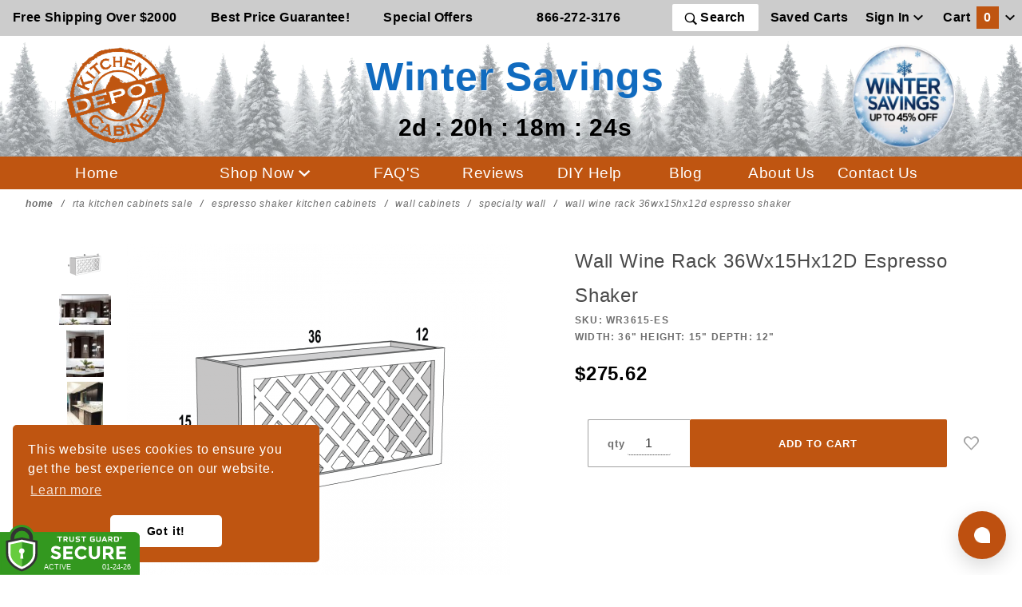

--- FILE ---
content_type: text/javascript;charset=UTF-8
request_url: https://www.shopperapproved.com/product/36768/merchantfallback.js
body_size: 16560
content:

var sa_filename = '/var/www/releases/7570_21d3e690f030a953b7e4c0d96574449591f016be/widgets/../cached/product/36768/merchantfallback.js';
//Cached 2026-01-24 07:06:36

var widget_css_s3 = "";loadStyle(widget_css_s3);

/* 4.0 */

var sa_new_surveys = 0;

var sa_msort = 'featured';
var sa_productreverse = '';//[36768] - [merchantfallback]

var sa_write_review = 1;


function saLoadScript(src) {    
    var js = window.document.createElement('script');
    js.src = src; js.type = 'text/javascript';
    document.getElementsByTagName("head")[0].appendChild(js);
}  

if (typeof(dataToTrack) != 'undefined') {
    if (dataToTrack.index_of('_FR1') >= 0) {
        var sa_language = 'fra';
    };
};

if (typeof sa_language == 'undefined') {
    var sa_language = null;
} 
var default_lang = 'eng';


var langCall = false;
if (sa_language != null && sa_language != 'eng') {
    langCall = true;
    saLoadScript('//www.shopperapproved.com/widgets/TranslateLanguage.php?rtype=merchant&lang='+sa_language+'&siteid=36768');
} else {
    sa_language = default_lang; 
} 

var sa_hideCustomerLocation = false;

if (typeof(sa_product_reviews) == 'undefined') {
    var sa_product_reviews = {};
}
if (typeof(sa_product_reviews['high']) == 'undefined') {
    sa_product_reviews['high'] = {};
}

var tempreviews = [{"id":"213525566","name":"Tina N.","date":"19 Jan 2026","country":"United States","state":null,"city":null,"rating":"5.0","comments":"Great website to follow","heading":"","recommend":"","verified":true,"response":"<p>Thank you for the review. We're glad you found the Kitchen Cabinet Depot website. Easy to follow while planning your cabinets.<\/p>","resolution":false},{"id":"213069612","name":"Brandi C.","date":"11 Jan 2026","country":"United States","state":null,"city":null,"rating":"5.0","comments":"Website is very easy to navigate, and I appreciate the transparent pricing.","heading":"","recommend":"","verified":true,"response":"<p>Thank you for the review. We're glad you found the Kitchen Cabinet Depot website easy to navigate and that our transparent cabinet pricing was helpful while you shopped for kitchen cabinets. We appreciate you choosing us for your cabinetry project.<\/p>","resolution":false},{"id":"210714971","name":"Denise H.","date":"20 Dec 2025","country":"United States","state":"CT","city":null,"rating":"5.0","comments":"We have been nothing but happy with Kitchen Cabinet Depot! Their customer service has been excellent from the start. We had a broken part, and they sent the replacement out right away. We recently needed to order additional fillers for our original order, and they are even applying our original discount. We highly recommend this company!","heading":"","recommend":"","verified":true,"response":"<p>Thank you so much for the wonderful 5-star review! We're really glad to hear you've had a great experience with Kitchen Cabinet Depot. Taking care of issues quickly and honoring sale pricing when we can is very important to us, so it means a lot to know that stood out. We truly appreciate your recommendation and your continued trust in our company.<\/p>","resolution":false},{"id":"209611954","name":"Barb","date":"09 Dec 2025","country":"United States","state":"New Mexico","city":null,"rating":"5.0","comments":"it would be nice to know estimated delivery after address is placed...in order to know if rush delivery is needed. Other than that, my customer satisfaction is 12\/10. KitchenCabinetDepot exceeded my best expectations in quality, price, and customer service. Cabinets were VERY well packaged; no damages, no missing parts. Smooth wood finish on outside; nothing bad to say about any part of the experience- from online perusal of cabinets needed, to ordering, to delivery, to assembly and installation. My friends and family are amazed at the finished product(s)!!","heading":"","recommend":"","verified":true,"response":"<p>Thank you for your 5 star rating. We appreciate your feedback and will work to make the lead time more clear on our website. This information can be found in our FAQ.<\/p><p>Most orders ship within 3-5 business days, but it may take up to 7 days due to sales volume, which can get quite high during sales.  Transit time is 3-5 days in most cases.<\/p>","resolution":false},{"id":"211158275","name":"Rhonda S.","date":"05 Dec 2025","country":"United States","state":null,"city":null,"rating":"5.0","comments":"Very easy!","heading":"","recommend":"","verified":true,"response":"<p>Thank you for your review! We're glad the ordering process with Kitchen Cabinet Depot was nice and simple.<\/p>","resolution":false},{"id":"209632589","name":"Christopher M.","date":"12 Nov 2025","country":"United States","state":null,"city":null,"rating":"5.0","comments":"Thank you, these are hard to get.","heading":"","recommend":"","verified":true,"response":"<p>Thank you for your rating! We're glad we could help you get the cabinets you are looking for. We really appreciate you choosing Kitchen Cabinet Depot for your project!<\/p>","resolution":false},{"id":"208370434","name":"Denise H.","date":"11 Nov 2025","country":"United States","state":"CT","city":null,"rating":"5.0","comments":"Our overall cabinet experience with this company has been hands-down positive. Their team is incredibly supportive and takes the time to walk you through any questions or concerns. Our delivery time was even shorter than expected, and the quality of the cabinets far exceeds what you&#039;d find at a typical retail chain. These cabinets are solid, well-built, and beautifully made. I highly recommend this company and would definitely use them again.","heading":"","recommend":"","verified":true,"response":"<p>Thank you so much for your fantastic review and recommendation! We're thrilled to hear our team was able to support you every step of the way and that your cabinets arrived sooner than expected. It means a lot to know you're enjoying the quality of craftsmanship. We truly appreciate your trust in US and would be honored to work with you again.<\/p>","resolution":false},{"id":"209207624","name":"BJ M.","date":"05 Nov 2025","country":"United States","state":null,"city":null,"rating":"5.0","comments":"Great selection and customer service.","heading":"","recommend":"","verified":true,"response":"<p>We're happy to hear you enjoyed our great selection and helpful service! Thank you for choosing Cabinets by UKC!<\/p>","resolution":false},{"id":"209010305","name":"Bryan L.","date":"01 Nov 2025","country":"United States","state":null,"city":null,"rating":"5.0","comments":"Love it super easy and quality products at good price","heading":"","recommend":"","verified":true,"response":"<p>We love hearing that! We take pride in keeping it simple, affordable, and top quality! Thank you for choosing Kitchen Cabinet Depot.<\/p>","resolution":false},{"id":"208852698","name":"Denise H.","date":"29 Oct 2025","country":"United States","state":null,"city":null,"rating":"5.0","comments":"very friendly and helpful in the process of buying cabinets","heading":"","recommend":"","verified":true,"response":"<p>Thank you for your kind words! We're glad our customer support team could make your cabinet purchase simple and enjoyable. We appreciate your business with Kitchen Cabinet Depot.<\/p>","resolution":false},{"id":"208531853","name":"Louis D.","date":"23 Oct 2025","country":"United States","state":null,"city":null,"rating":"5.0","comments":"Order process was smooth","heading":"","recommend":"","verified":true,"response":"<p>Thank you! We're glad to hear the order process was smooth. Thank you for choosing Kitchen Cabinet Depot for Ready-to-assemble kitchen cabients.<\/p>","resolution":false},{"id":"208043334","name":"steven R.","date":"14 Oct 2025","country":"United States","state":null,"city":null,"rating":"5.0","comments":"i am a returning customer because i was so satisfied last time.","heading":"","recommend":"","verified":true,"response":"<p>Thank you for your 5-star review! We're so glad to have you back as a returning customer and appreciate your continued trust and kitchen Cabinet Depot. It's wonderful to hear you were so satisfied with your ready-to-assemble kitchen cabinets!<\/p>","resolution":false},{"id":"208030925","name":"william W.","date":"14 Oct 2025","country":"United States","state":null,"city":null,"rating":"5.0","comments":"We have used their cabinets several times, and will continue to use them in the future. Also Kye was very helpful when I called this time with a couple questions.","heading":"","recommend":"","verified":true,"response":"<p>Thank you for your continued trust in Kitchen Cabinet Depot! We're so glad to hear you've used our cabinets for multiple projects and that Kyi was helpful in answering your questions. We'll be sure to share your kind feedback with him. We truly appreciate your loyalty!<\/p>","resolution":false},{"id":"207522723","name":"Frank P.","date":"04 Oct 2025","country":"United States","state":null,"city":null,"rating":"5.0","comments":"Used this company 9 years ago and am using again in a new house.   Great quality products.","heading":"","recommend":"","verified":true,"response":"<p>We're honored that you've chosen Kitchen Cabinet Depot again after nine years! Thank you for your continued trust. We're thrilled you're happy with our quality products! We're very proud to continue offering our ready-to-assemble cabinets.<\/p>","resolution":false},{"id":"206140300","name":"Jesse B.","date":"07 Sep 2025","country":"United States","state":null,"city":null,"rating":"5.0","comments":"Always consistent, great quality","heading":"","recommend":"","verified":true,"response":null,"resolution":false},{"id":"204882415","name":"Anju I.","date":"04 Sep 2025","country":"United States","state":"","city":null,"rating":"5.0","comments":"Helpful staff, they even mailed me samples of wood to make sure I am picking the right color.","heading":"","recommend":"","verified":true,"response":null,"resolution":false},{"id":"205248982","name":"Christine S.","date":"21 Aug 2025","country":"United States","state":null,"city":null,"rating":"5.0","comments":"easy","heading":"","recommend":"","verified":true,"response":null,"resolution":false},{"id":"205134008","name":"Carol M.","date":"19 Aug 2025","country":"United States","state":null,"city":null,"rating":"5.0","comments":"easy","heading":"","recommend":"","verified":true,"response":null,"resolution":false},{"id":"203698950","name":"Camille V.","date":"19 Aug 2025","country":"United States","state":"","city":null,"rating":"5.0","comments":"Great","heading":"","recommend":"","verified":true,"response":null,"resolution":false},{"id":"205098640","name":"Lynn S.","date":"19 Aug 2025","country":"United States","state":null,"city":null,"rating":"5.0","comments":"I\u2019m so glad I found this site, I\u2019ve been looking for replacement cabinets for a while. I hope they match what I have.","heading":"","recommend":"","verified":true,"response":null,"resolution":false},{"id":"205062415","name":"Audrey V.","date":"18 Aug 2025","country":"United States","state":null,"city":null,"rating":"5.0","comments":"Good response to e-mail requests.  Easy to use website for ordering.","heading":"","recommend":"","verified":true,"response":null,"resolution":false},{"id":"203618396","name":"Ken V.","date":"12 Aug 2025","country":"United States","state":"","city":null,"rating":"5.0","comments":"I haven&#039;t completed assembly yet but so far they look good. Directions are a little confusing.","heading":"","recommend":"","verified":true,"response":"<p>Thank you for your 5 star review! Each cabinet includes a printed instruction sheet, and we also have assembly videos available on our website. If you need help finding the right one for your cabinet style, our team would be happy to point you in the right direction. Just email customerservice@kitchencabinetdepot.com<\/p>","resolution":false},{"id":"203112887","name":"Gerald J.","date":"14 Jul 2025","country":"United States","state":null,"city":null,"rating":"5.0","comments":"easy web site","heading":"","recommend":"","verified":true,"response":null,"resolution":false},{"id":"202432971","name":"Pam S.","date":"29 Jun 2025","country":"United States","state":null,"city":null,"rating":"5.0","comments":"I hope to order more, once I get the sample","heading":"","recommend":"","verified":true,"response":null,"resolution":false},{"id":"201187393","name":"Paul R.","date":"04 Jun 2025","country":"United States","state":null,"city":null,"rating":"5.0","comments":"GOOD EASY TO USE WEBSITE","heading":"","recommend":"","verified":true,"response":null,"resolution":false},{"id":"199545807","name":"carolynn C.","date":"26 May 2025","country":"United States","state":"","city":null,"rating":"5.0","comments":"Great customer service!","heading":"","recommend":"","verified":true,"response":null,"resolution":false},{"id":"200638029","name":"Bobby P.","date":"23 May 2025","country":"United States","state":null,"city":null,"rating":"5.0","comments":"The shopping is straightforward and any questions were answered in a timely manner.","heading":"","recommend":"","verified":true,"response":null,"resolution":false},{"id":"199464102","name":"Sherry R.","date":"23 May 2025","country":"United States","state":"","city":null,"rating":"5.0","comments":"Satisfied","heading":"","recommend":"","verified":true,"response":null,"resolution":false},{"id":"199097114","name":"Rafi S.","date":"21 May 2025","country":"United States","state":"","city":null,"rating":"5.0","comments":"Diificult but finally got it done.","heading":"","recommend":"","verified":true,"response":null,"resolution":false},{"id":"198737611","name":"Weldon L.","date":"14 May 2025","country":"United States","state":"DE","city":null,"rating":"5.0","comments":"The products were exactly as shown on the website. Delivery was timely and communication was excellent. When we had to make an adjustment, it was done quickly and professionally. The delivery was also quick, and came faster than we expected. I would definitely recommend them to someone else.","heading":"","recommend":"","verified":true,"response":null,"resolution":false},{"id":"200017121","name":"Regina S.","date":"11 May 2025","country":"United States","state":null,"city":null,"rating":"5.0","comments":"Website was well laid out and easy to follow.","heading":"","recommend":"","verified":true,"response":null,"resolution":false},{"id":"199635185","name":"Michael N.","date":"05 May 2025","country":"United States","state":null,"city":null,"rating":"5.0","comments":"I have been purchasing cabinet here for a few years and have always been very satisfied with their products and the customer service.","heading":"","recommend":"","verified":true,"response":null,"resolution":false},{"id":"196713830","name":"Anthony V.","date":"05 May 2025","country":"United States","state":"Oregon ","city":null,"rating":"5.0","comments":"Very nice fit and finish and easy to assemble.","heading":"","recommend":"","verified":true,"response":null,"resolution":false},{"id":"198716258","name":"Leah","date":"18 Apr 2025","country":"United States","state":"","city":null,"rating":"5.0","comments":"We had a couple hiccups with cabinets being in stock, but customer service addresses the issue and was able to get me what I needed to complete the project. Would recommend using this company they showed they care about helping the customer get what they need, and our cabinets are beautiful to boot!","heading":"","recommend":"","verified":false,"response":null,"resolution":false},{"id":"198634003","name":"Sandra M.","date":"17 Apr 2025","country":"United States","state":null,"city":null,"rating":"5.0","comments":"Love the ease of using your website and all the discounts that were available!","heading":"","recommend":"","verified":true,"response":null,"resolution":false},{"id":"198081109","name":"Aaron S.","date":"07 Apr 2025","country":"Canada","state":null,"city":null,"rating":"5.0","comments":"help me split order into two parts","heading":"","recommend":"","verified":true,"response":null,"resolution":false},{"id":"197973902","name":"Jean F.","date":"05 Apr 2025","country":"United States","state":null,"city":null,"rating":"5.0","comments":"Good quality and easy to design","heading":"","recommend":"","verified":true,"response":null,"resolution":false},{"id":"196575851","name":"George H.","date":"02 Apr 2025","country":"United States","state":"FL","city":null,"rating":"5.0","comments":"I spent some time shopping around online for cabinets, and Kitchen Cabinet Depot stood out by far. Their website was incredibly easy to navigate and made the entire ordering process smooth and stress-free. The cabinets were shipped promptly, arrived in perfect condition, and matched the quality I was hoping for. Overall, I couldn&#039;t have asked for a better experience. If you&#039;re in the market for cabinets, don&#039;t hesitate-place your order with confidence!","heading":"","recommend":"","verified":true,"response":null,"resolution":false},{"id":"197695936","name":"Weldon L.","date":"31 Mar 2025","country":"United States","state":null,"city":null,"rating":"5.0","comments":"Easy shopping and ordering.","heading":"","recommend":"","verified":true,"response":null,"resolution":false},{"id":"197687733","name":"Thomas K.","date":"31 Mar 2025","country":"United States","state":null,"city":null,"rating":"5.0","comments":"Quick and easy order process","heading":"","recommend":"","verified":true,"response":null,"resolution":false},{"id":"197494432","name":"Jessica P.","date":"28 Mar 2025","country":"United States","state":null,"city":null,"rating":"5.0","comments":"It was nice.!","heading":"","recommend":"","verified":true,"response":null,"resolution":false},{"id":"195828925","name":"Nick L.","date":"20 Mar 2025","country":"United States","state":"Michigan ","city":null,"rating":"5.0","comments":"I have purchased RTA cabinets from multiple vendors. These were by far the nicest to assemble and quickest to deliver.","heading":"","recommend":"","verified":true,"response":null,"resolution":false},{"id":"195864346","name":"Chelsy H.","date":"27 Feb 2025","country":"United States","state":null,"city":null,"rating":"5.0","comments":"First time remodel how fun","heading":"","recommend":"","verified":true,"response":null,"resolution":false},{"id":"195648577","name":"Darci G.","date":"23 Feb 2025","country":"United States","state":null,"city":null,"rating":"5.0","comments":"Great shopping experience, very easy to use.","heading":"","recommend":"","verified":true,"response":null,"resolution":false},{"id":"195293401","name":"Cedric B.","date":"16 Feb 2025","country":"United States","state":null,"city":null,"rating":"5.0","comments":"It was fantastic","heading":"","recommend":"","verified":true,"response":null,"resolution":false},{"id":"195041942","name":"Sheila S.","date":"12 Feb 2025","country":"United States","state":null,"city":null,"rating":"5.0","comments":"Customer care was so helpful with me finding the right cabinet needed for my overall look in my kitchen","heading":"","recommend":"","verified":true,"response":null,"resolution":false},{"id":"194999541","name":"Susan R.","date":"11 Feb 2025","country":"United States","state":null,"city":null,"rating":"5.0","comments":"easy to use","heading":"","recommend":"","verified":true,"response":null,"resolution":false},{"id":"194915758","name":"Renee L.","date":"10 Feb 2025","country":"United States","state":null,"city":null,"rating":"5.0","comments":"I love your cabinets","heading":"","recommend":"","verified":true,"response":null,"resolution":false},{"id":"194822740","name":"David H.","date":"08 Feb 2025","country":"United States","state":null,"city":null,"rating":"5.0","comments":"Great selections!","heading":"","recommend":"","verified":true,"response":null,"resolution":false},{"id":"194670437","name":"Kyle B.","date":"05 Feb 2025","country":"United States","state":null,"city":null,"rating":"5.0","comments":"Good cabinets good price","heading":"","recommend":"","verified":true,"response":null,"resolution":false},{"id":"193243340","name":"steve V.","date":"03 Feb 2025","country":"United States","state":"ohio","city":null,"rating":"5.0","comments":"The only issue we had was something was out of stock that was mislabeled on the website. It was rectified very quickly by Crystal and Laurie I couldn&#039;t ask for better communication with this company. The cabinets came wrapped absolutely perfect no damage easy to put together clean look smoothest silk fantastic if I ever need to build another cabinet I will be calling this company. Excellent service and communication I did find the prices a little cheaper somewhere they made the difference so don&#039;t hesitate if you&#039;re looking for cabinets cabinet kitchen Depot is the place to go","heading":"","recommend":"","verified":true,"response":null,"resolution":false},{"id":"194538289","name":"ali I.","date":"03 Feb 2025","country":"United States","state":null,"city":null,"rating":"5.0","comments":"great service","heading":"","recommend":"","verified":true,"response":null,"resolution":false},{"id":"194513323","name":"Susan R.","date":"02 Feb 2025","country":"United States","state":null,"city":null,"rating":"5.0","comments":"very good customer service  very responsive","heading":"","recommend":"","verified":true,"response":null,"resolution":false},{"id":"192987687","name":"Nicholas C.","date":"25 Jan 2025","country":"United States","state":"","city":null,"rating":"5.0","comments":"Nice and Easy Shopping Experience. Great Selection.","heading":"","recommend":"","verified":true,"response":null,"resolution":false},{"id":"193961951","name":"Kelly H.","date":"22 Jan 2025","country":"United States","state":null,"city":null,"rating":"5.0","comments":"Just looking into the cabinets.  Ordered sample doors","heading":"","recommend":"","verified":true,"response":null,"resolution":false},{"id":"193572422","name":"Jonathan M.","date":"14 Jan 2025","country":"United States","state":null,"city":null,"rating":"5.0","comments":"So far so good. Site is very user friendly and pricing looks competitive.","heading":"","recommend":"","verified":true,"response":null,"resolution":false},{"id":"193524257","name":"Steven G.","date":"14 Jan 2025","country":"United States","state":null,"city":null,"rating":"5.0","comments":"Charity went above and beyond working with us - give her a raise!!!","heading":"","recommend":"","verified":true,"response":null,"resolution":false},{"id":"193476122","name":"Cindra S.","date":"13 Jan 2025","country":"United States","state":null,"city":null,"rating":"5.0","comments":"Great options and quick shipping!","heading":"","recommend":"","verified":true,"response":null,"resolution":false},{"id":"192903381","name":"Steve M.","date":"31 Dec 2024","country":"United States","state":null,"city":null,"rating":"5.0","comments":"Have purchased a number of times. Very please with quality, price and service.","heading":"","recommend":"","verified":true,"response":null,"resolution":false},{"id":"192651580","name":"Rose M.","date":"26 Dec 2024","country":"United States","state":null,"city":null,"rating":"5.0","comments":"No Issues trying to order items!","heading":"","recommend":"","verified":true,"response":null,"resolution":false},{"id":"190908105","name":"Bettina L.","date":"22 Dec 2024","country":"United States","state":"WA","city":null,"rating":"5.0","comments":"Needed a specialty piece to match cabinets we bought somewhere else and found just what I had been searching for.","heading":"","recommend":"","verified":true,"response":null,"resolution":false},{"id":"192338525","name":"Kobrina N.","date":"18 Dec 2024","country":"Virgin Islands, U.s.","state":null,"city":null,"rating":"5.0","comments":"This is a very good kitchen cabinet company. Prompt, efficient and beautiful product","heading":"","recommend":"","verified":true,"response":null,"resolution":false},{"id":"190801193","name":"Richard E.","date":"25 Nov 2024","country":"United States","state":null,"city":null,"rating":"5.0","comments":"very easy","heading":"","recommend":"","verified":true,"response":null,"resolution":false},{"id":"190259472","name":"Tom H.","date":"15 Nov 2024","country":"United States","state":null,"city":null,"rating":"5.0","comments":"Website was so easy to use","heading":"","recommend":"","verified":true,"response":null,"resolution":false},{"id":"187907033","name":"Brian C.","date":"21 Oct 2024","country":"United States","state":"","city":null,"rating":"5.0","comments":"Good communication with customer support","heading":"","recommend":"","verified":true,"response":null,"resolution":false},{"id":"187870892","name":"Carol R.","date":"29 Sep 2024","country":"United States","state":null,"city":null,"rating":"5.0","comments":"Very user friendly website to place an order.  This is my second order from Kitchen Cabinet Depot..","heading":"","recommend":"","verified":true,"response":null,"resolution":false},{"id":"187641289","name":"Christopher M.","date":"25 Sep 2024","country":"United States","state":null,"city":null,"rating":"5.0","comments":"Easy to use website and great prices!","heading":"","recommend":"","verified":true,"response":null,"resolution":false},{"id":"187116965","name":"Beth B.","date":"14 Sep 2024","country":"United States","state":null,"city":null,"rating":"5.0","comments":"..","heading":"","recommend":"","verified":true,"response":null,"resolution":false},{"id":"185882951","name":"daniel","date":"12 Sep 2024","country":"United States","state":"CA","city":null,"rating":"5.0","comments":"I&#039;ve bought many different kitchen cabinets for several years from you and have always been satisfied.","heading":"","recommend":"","verified":true,"response":null,"resolution":false},{"id":"186603883","name":"Ben W.","date":"04 Sep 2024","country":"United States","state":null,"city":null,"rating":"5.0","comments":"fast shipping","heading":"","recommend":"","verified":true,"response":null,"resolution":false},{"id":"185219879","name":"Chris M.","date":"02 Sep 2024","country":"United States","state":"Louisiana ","city":null,"rating":"5.0","comments":"Great experience","heading":"","recommend":"","verified":true,"response":null,"resolution":false},{"id":"185244247","name":"Heather S.","date":"09 Aug 2024","country":"United States","state":null,"city":null,"rating":"5.0","comments":"I thought this was an incredibly easy way to get some stunning looking cabinets. Everything is organized so well on this site and the dimensions clear to see and understand. It didn&#039;t take me long to be able to choose all the cabinets I wanted for my measured room. Thanks for making it so easy!","heading":"","recommend":"","verified":true,"response":null,"resolution":false},{"id":"185131804","name":"Emily M.","date":"06 Aug 2024","country":"United States","state":null,"city":null,"rating":"5.0","comments":"great quality, you would never know these cabinets are RTA and not professionally assembled\/installed.","heading":"","recommend":"","verified":true,"response":null,"resolution":false},{"id":"183858672","name":"Chris M.","date":"02 Aug 2024","country":"United States","state":"Louisiana","city":null,"rating":"5.0","comments":"Great experience<br><br>Great quality","heading":"","recommend":"","verified":true,"response":null,"resolution":false},{"id":"183925434","name":"Rhonda B.","date":"01 Aug 2024","country":"United States","state":"DE","city":null,"rating":"5.0","comments":"Just ordered a sample!","heading":"","recommend":"","verified":true,"response":null,"resolution":false},{"id":"184806739","name":"Paul R.","date":"31 Jul 2024","country":"United States","state":null,"city":null,"rating":"5.0","comments":"Very easy to find all the cabinets but I could not order hardware due to pictures of what they looked like.","heading":"","recommend":"","verified":true,"response":null,"resolution":false},{"id":"183741774","name":"Donna S.","date":"29 Jul 2024","country":"United States","state":"Ky","city":null,"rating":"5.0","comments":"Still deciding on all the samples we purchased and will probably be ordering soon.","heading":"","recommend":"","verified":true,"response":null,"resolution":false},{"id":"184083045","name":"Andrea B.","date":"15 Jul 2024","country":"United States","state":null,"city":null,"rating":"5.0","comments":"excellent, easy process!","heading":"","recommend":"","verified":true,"response":null,"resolution":false},{"id":"183936804","name":"Alejandro A.","date":"11 Jul 2024","country":"United States","state":null,"city":null,"rating":"5.0","comments":"Great variety, great price, shipping will see!","heading":"","recommend":"","verified":true,"response":null,"resolution":false},{"id":"183620505","name":"George P.","date":"05 Jul 2024","country":"United States","state":null,"city":null,"rating":"5.0","comments":"Will let you know when I get samples.","heading":"","recommend":"","verified":true,"response":null,"resolution":false}];
sa_product_reviews['high'] = sa_product_reviews['high'] || {};
for (p in tempreviews) { sa_product_reviews['high'][p] = tempreviews[p]; }


var sa_foundrows = 228;

var sa_total_found = 229;
//write_data_false
 
var sa_siteid = 36768;
var sa_domain = 'KitchenCabinetDepot.com';
var sa_company_response = 'Response from KitchenCabinetDepot.com';
var sa_perlist = 80;
var sa_overall = 4.7;
var sa_percentage = '93';
var sa_graph = '1.4.11.31.182';
var sa_percentage_desc = 'of customers that buy<br /> from this merchant give <br />them a 4 or 5-Star rating.';
var sa_showheader = 1;
var sa_merchantheader = "We're currently collecting product reviews for this item. In the meantime, here are some reviews from our past customers sharing their overall shopping experience. ";
var sa_rtype = 'merchant';
var sa_start_sort = 'high'; 
var sa_hasfeatured = true; 

if (typeof(sa_foundrows) != 'undefined') {
    sa_total_found = sa_foundrows;
    sa_foundrows = 228;
}
else {
    var sa_foundrows = 228;
}


var sa_css = '#shopper_review_page { box-sizing: content-box; } #shopper_review_page * { box-sizing: content-box; } #shopper_review_page div { line-height: 1.5em; vertical-align: top; } .product_review { padding: 30px 15px 30px 15px; border-bottom: #cccccc solid 1px; clear: both; } .merchant_review { max-width: inherit; } .product_review .stars { float: left; padding-bottom: 5px; } #product_just_stars .on { width: 20px; height: 19px; background-image: url(\'https://www.shopperapproved.com/page/images_svg/star-full.svg\'); display: inline-block; } #product_just_stars .half { width: 20px; height: 19px; background-image: url(\'https://www.shopperapproved.com/page/images_svg/star-half.svg\'); display: inline-block; } #product_just_stars .off { width: 20px; height: 19px; background-image: url(\'https://www.shopperapproved.com/page/images_svg/star-empty.svg\'); display: none; } #sa_be_first { cursor: pointer; } .custom-answer .on { width: 20px; height: 19px; background-image: url(\'https://www.shopperapproved.com/page/images_svg/star-full.svg\'); display: inline-block; } .custom-answer .off { width: 20px; height: 19px; background-image: url(\'https://www.shopperapproved.com/page/images_svg/star-empty.svg\'); display: inline-block; } .custom_sum .on { width: 20px; height: 19px; background-image: url(\'https://www.shopperapproved.com/page/images_svg/star-full.svg\'); display: inline-block; } .custom_sum .half { width: 20px; height: 19px; background-image: url(\'https://www.shopperapproved.com/page/images_svg/star-half.svg\'); display: inline-block; } .custom_sum .off { width: 20px; height: 19px; background-image: url(\'https://www.shopperapproved.com/page/images_svg/star-empty.svg\'); display: inline-block; } #product_just_stars.big .on { width: 25px; height: 24px; background-image: url(\'https://www.shopperapproved.com/page/images_svg/star-full.svg\'); display: inline-block; margin: 1px; } #product_just_stars.big .half { width: 25px; height: 24px; background-image: url(\'https://www.shopperapproved.com/page/images_svg/star-half.svg\'); display: inline-block; margin: 1px; } #product_just_stars.big .off { width: 25px; height: 24px; background-image: url(\'https://www.shopperapproved.com/page/images_svg/star-empty.svg\'); display: none; margin: 1px; } #product_just_stars.med21 .on { width: 20px; height: 19px; background-image: url(\'https://www.shopperapproved.com/page/images_svg/star-full.svg\'); display: inline-block; } #product_just_stars.med21 .half { width: 20px; height: 19px; background-image: url(\'https://www.shopperapproved.com/page/images_svg/star-half.svg\'); display: inline-block; } #product_just_stars.med21 .off { width: 20px; height: 19px; background-image: url(\'https://www.shopperapproved.com/page/images_svg/star-empty.svg\'); display: none; } .ind_cnt { font-size: 9px; display: block; text-align: center; width: 100%; } /*.ind_cnt.low { display: none; }*/ .big .ind_cnt { width: 125px; } .product_review .stars .on { width: 20px; height: 19px; background-image: url(\'https://www.shopperapproved.com/page/images_svg/star-full.svg\'); display: inline-block; } .product_review .stars .half { width: 20px; height: 19px; background-image: url(\'https://www.shopperapproved.com/page/images_svg/star-half.svg\'); display: inline-block; } .product_review .stars .off { width: 20px; height: 19px; background-image: url(\'https://www.shopperapproved.com/page/images_svg/star-empty.svg\'); display: inline-block; } .product_review .images { float: right; font-size: 12px; margin-right: 15px; } .product_review .images .recommend { padding-left: 16px; background: url(\'https://www.shopperapproved.com/page/images3_0/recommend-check.png\') no-repeat left center; float: right; padding-right: 16px; } .product_review .images .verified { padding-left: 16px; background: url(\'https://www.shopperapproved.com/page/images3_0/verifiedbuyer.png\') no-repeat left center; float: right; } .product_review .rheading { font-size: 15px; clear: both; font-weight: bold; padding-bottom: 10px; } .product_review .rproduct { font-size: 15px; clear: both; font-weight: bold; padding: 10px 0; } .product_review .info { font-size: 13px; color: #555555; clear: both; } .product_review .comments { font-size: 15px; padding-top: 10px; line-height: 1.5 !important; } #merchant_page label[for=\"sa_sort\"], #product_page label[for=\"sa_sort\"] { margin-left: 50px; margin-top: 10px; margin-right: 10px; } .custom_head { font-size: 15px; font-weight: bold; } .product_review .custom-question { font-size: 15px; padding-top: 10px; font-weight: bold; } .product_review .resolution-attempt { color: #32a9d1; padding: 10px 0 0 0; font-size: 10px; } .sa_response_header { font-size: 15px; font-weight: bold; padding: 10px 0 0 0; } .product_review .custom-answer { font-size: 15px; } #product_page .paging { padding: 15px 15px 30px 15px; height: 24px; } #merchant_page .paging { max-width: inherit; } #product_page .paging .sa_page { width: 24px; height: 24px; margin-right: 6px; background-color: white; border: #cccccc solid 1px; padding: 0; font-size: 10px; text-align: center; } #product_page .paging .arrow { font-weight: bold; color: #02669a; text-align: left; padding-left: 6px; } #product_page .paging .active { background-color: #eeeeee; } #product_page #sa_sort { display: inline; width: inherit; } #review_image { height: 40px; } #review_image .sa_logo { border: 0; margin-top: -60px; display: block; float: right; } #review_header { padding: 0 15px 15px 15px; border-bottom: #cccccc solid 1px; text-align: justify; line-height: 100%; /*border-top: #cccccc solid 1px;*/ } #review_header.hide_header div.overall { display: none; } #review_header.hide_header div.stars { display: none; } #review_header .blockpair { text-align: center; display: inline-block; } #review_header .block { display: inline-block; height: 96px; text-align: center; margin-top: 15px; } #review_header .overall { width: 100px; color: white; } #review_header .overall .numbers { font-size: 32px; font-weight: bold; background-color: #cccccc; padding: 16px 0; float: none; margin: 0; } #review_header .overall .color5 { background-color: #019f17; } #review_header .overall .color4 { background-color: #789f01; } #review_header .overall .color3 { background-color: #cbb103; } #review_header .overall .color2 { background-color: #a3620a; } #review_header .overall .color1 { background-color: #790000; } #review_header .overall .outof { padding: 5px 0; font-size: 14px; background-color: #000; } .outof div { display:inline-block; vertical-align:middle; } #review_header .graph { padding: 0px 10px 0 20px; margin-top: 9px; } #review_header .graph img { width: 206px; } #review_header .stars { width: 135px; font-size: 22px; font-weight: bold; padding-top: 5px; } #review_header .stars .desc { padding-bottom: 6px; margin: 0 auto; } #review_header .stars .on { width: 25px; height: 24px; background-image: url(\'https://www.shopperapproved.com/page/images_svg/star-full.svg\'); display: inline-block; margin: 1px; } #review_header .stars .half { width: 25px; height: 24px; background-image: url(\'https://www.shopperapproved.com/page/images_svg/star-half.svg\'); display: inline-block; margin: 1px; } #review_header .percentage { width: 134px; font-size: 12px; padding: 5px 30px; } #review_header .percentage .numbers { font-size: 32px; font-weight: bold; padding-bottom: 5px; } .aggregatesum { width: 200px; } .aggregatesum .custom_sum { padding-bottom: 5px; } #custom_aggregate { padding: 0 15px 30px 15px; border-top: #cccccc solid 1px; margin-top: 10px; /*border-top: #cccccc solid 1px;*/ } #custom_aggregate .block { display: block; height: 110px; float: left; text-align: center; margin-top: 15px; width: 250px; } .pr_link { background-color: #0C6DA3; color: white; border: 0; font-size: 12px; padding: 2px 4px; margin-top: 11px; -moz-border-radius: 6px; -webkit-border-radius: 6px; -khtml-border-radius: 6px; border-radius: 6px; cursor: pointer; } .sa_product_start_survey #shopper_submit{ cursor: pointer; } .pr_bottom { margin-top: -50px; float: left; display: none; } .sa_media img { max-width: 200px; max-height: 200px; margin: 10px 20px; /*cursor: pointer;*/ } #sa_media_view { display: none; position: fixed; top: 20px; width: 100%; z-index: 10000; text-align: center; } #sa_media_view img { max-width: 80%; max-width: 80%; } #sa_media_background { position: fixed; left: 0; top: 0; width: 100%; height: 100%; z-index: 9999; background-color:#333333; display: none; opacity: 0.40; } .modalWindow { display: none; position: fixed; left: 50%; top: 20px; width: 600px; margin-left: -300px; background-color: white; padding: 10px; text-align: left; z-index: 10000; } div#sa_review_paging br { display: none; } @media (max-width: 360px) { .product_review .images .recommend { float: none; padding-right: 0px; } .product_review .images .verified { float: none; } #review_image .sa_logo { margin-top: 0px; } } @media (max-width: 710px) { #review_header .blockpair { width: 100%; } } @media (max-width: 425px) { #review_header .block { height: auto !important; display: block !important; margin-right: auto !important; margin-left: auto !important; } } @media (max-width: 600px) { div#sa_review_paging br { display: block; } #review_image .sa_logo { margin-top: -60px !important; width: 160px; } #review_header { text-align: center; } } #review_header div { line-height: 1em !important; } /* @media (max-width: 600px) { #review_header { text-align: center; } #review_header .percentage { margin-right: 38px; } #review_header .block { display: inline-block; float: none; } } */ #shopper_approved_product #sa_product_footer_img { float: right !important; display: block !important; width: 40% !important; max-width: 210px; } ';
var lang_def = "eng";
var verify_txt_lang = {eng:'Verified Buyer', nld:'Geverifieerde Koper', esp:'Comprador Verificado', ger:'Verifizierte Käufer', fra:'Acheteur Vérifié', ita:'Acquirente Verificato'};
var sortoptions_eng = { 'high':'Highest to Lowest', 'new':'Newest to Oldest', 'old':'Oldest to Newest', 'low':'Lowest to Highest', 'featured':'Favorite Reviews'};
var sortoptions_ger = { 'high':'Absteigend', 'new':'Neueste zu ältesten', 'old':'Ältesten zu neueste', 'low':'Niedrig zu hoch', 'featured' : 'Ausgewählte Bewertungen'};
var writeProductReviewTxt = {
    "eng": "Write a review about this product",
    "nld": "Schrijf een recensie over dit product",
    "esp": "Escribe una reseña sobre este producto",
    "ger": "Schreiben Sie eine Bewertung zu diesem Produkt",
    "fra": "Écrivez un commentaire sur ce produit",
    "swe": "Skriv en recension om den här produkten",
    "ita": "Scrivi una recensione su questo prodotto",
    "rou": "Scrieți o recenzie despre acest produs",
    "spa": "Escriba una opinión acerca de este producto"
};

if (typeof(sa_language) != 'undefined'){
    if(sa_language !== null && sa_language !== '') {
        lang_def = sa_language;
    }
}

if (typeof(sa_product_image_src) == 'undefined') {
    var sa_product_image_src = null;
}

if (!Object.keys) {
  Object.keys = function(obj) {
    var keys = [];

    for (var i in obj) {
      if (obj.hasOwnProperty(i)) {
        keys.push(i);
      }
    }

    return keys;
  };
}

if (typeof(sa_static) == 'undefined')
    sa_static = false;
    
if (typeof(sa_products_count) == 'undefined') {
    sa_products_count = 3; // (typeof(sa_review_count) == 'undefined') ? 3 : sa_review_count;
}
    
if (typeof(sa_date_format) == 'undefined')
    sa_date_format = 'F j, Y';

sa_setCookie = function(c_name,value,exdays)
{
    var exdate=new Date();
    exdate.setDate(exdate.getDate() + exdays);
    var c_value=escape(value) + ((exdays==null) ? "" : "; expires="+exdate.toUTCString());
    document.cookie=c_name + "=" + c_value;
}

sa_getCookie = function(c_name)
{
    var i,x,y,ARRcookies=document.cookie.split(";");
    for (i=0;i<ARRcookies.length;i++)
    {
        x=ARRcookies[i].substr(0,ARRcookies[i].indexOf("="));
        y=ARRcookies[i].substr(ARRcookies[i].indexOf("=")+1);
        x=x.replace(/^\s+|\s+$/g,"");
        if (x===c_name)
        {
            return unescape(y);
        }
    }
    return null;
} 

var sa_index = 0;

function saLoadScript(src) { 
    var js = window.document.createElement("script"); 
    js.src = src; 
    js.type = "text/javascript"; 
    document.getElementsByTagName("head")[0].appendChild(js); 
}  

function loadStyle(css) {
    var sastyle = document.createElement('style');
    sastyle.type = 'text/css';
    
    if (typeof(sastyle.styleSheet) != 'undefined' && typeof(sastyle.styleSheet.cssText) != 'undefined') {
        sastyle.styleSheet.cssText = css;   
    }
    else {
        sastyle.innerHTML = css;    
    }
    document.getElementsByTagName('head')[0].appendChild(sastyle);
}


function formatDate(date, format) {
    date = Date.parse(date);
    date = new Date(date);
    var day = date.getDate();
    var year = date.getFullYear();
    var month = date.getMonth();
    
    var longmonth = ['January', 'February', 'March', 'April', 'May', 'June', 'July', 'August', 'September', 'October', 'November', 'December'];
    var shortmonth = ['Jan', 'Feb', 'Mar', 'Apr', 'May', 'Jun', 'Jul', 'Aug', 'Sep', 'Oct', 'Nov', 'Dec'];
    
    switch (format) {
        case 'm/d/Y':
            return sa_pad(month+1, 2) + '/' + sa_pad(day, 2) + '/' + year;
        case 'd/m/Y':
            return sa_pad(day, 2) + '/' + sa_pad(month+1, 2) + '/' + year; 
        case 'j M Y':
            return day + ' ' + shortmonth[month] + ' ' + year;
        case 'F j, Y':
            return longmonth[month] + ' ' + day + ', ' + year;   
    }  
}

function sa_pad(num, size) {
    var s = num+"";
    while (s.length < size) s = "0" + s;
    return s;
} 


function saStars(num) {
    var stars = '';
    
    for (var j=1; j<=5; j++) {
        if (num >= 0.75)
            stars += '<span class="on"></span>';
        else if (num >= 0.24)
            stars += '<span class="on half"></span>';
        else
            stars += '<span class="off"></span>';  
        num--;      
    }   
    return stars;  
}

function loadPagingEvents(sort) {
    if (typeof(sa_page) == 'undefined') {
        sa_page = 'product-page';
    }
    if (typeof(sa_host) == 'undefined') {
        sa_host = '//www.shopperapproved.com/';
    }
    
    saJQ('.sa_page').click( function () {
        var btn = this;
        if (saJQ('#review_header').length > 0) {
            saJQ('html, body').animate( { scrollTop: saJQ('#review_header').offset().top } );
        }
        saJQ('#product_page').toggleClass('sa_loading_bg', true);
        
        saJQ('#sa_review_section').animate({ opacity: 0 }, 300, function () {
            var pagematch = saJQ(btn).val().match(/([0-9]+)$/);
            var newpage = pagematch[1]-1;
            
            saOpenPage(newpage, sort);
            var flp = (parseInt(pagematch[1])+4)*sa_products_count;
            if (typeof(sa_product_reviews[sort][flp]) == 'undefined') {
                var jsp = Math.floor(flp/sa_perlist);
                var reverse = (typeof(sa_productreverse) == 'undefined') ? '' : '&reverse=' + sa_productreverse;
                // Adding actual productid in request url we set in widget code to load product reviews.
                var productId = (typeof(sa_product) != 'undefined') ? sa_product : sa_productid;
                saLoadScript(sa_host+'widgets/'+sa_page+'.php?siteid='+sa_siteid+'&productid='+productId+'&page='+jsp+'&sort='+sort+reverse+'&rtype='+sa_rtype);
            }
            
                
        });   
    });
    
    saJQ('#sa_sort').change( function () {
        if (saJQ('#review_header').length > 0) {
            saJQ('html, body').animate( { scrollTop: saJQ('#review_header').offset().top } );
        }
        saJQ('#product_page').toggleClass('sa_loading_bg', true);
        saJQ('#sa_review_section').animate({ opacity: 0 }, 300);
        sort = saJQ(this).val();
        var reverse = (typeof(sa_productreverse) == 'undefined') ? '' : '&reverse=' + sa_productreverse;
        // Adding actual productid in request url we set in widget code to load product reviews.
        var productId = (typeof(sa_product) != 'undefined') ? sa_product : sa_productid;
        sa_siteid = (typeof(sa_siteid) != 'undefined') ? sa_siteid : 0;
        sa_rtype = (typeof(sa_rtype) != 'undefined') ? sa_rtype : 'product';
        saLoadScript(sa_host+'widgets/'+sa_page+'.php?siteid='+sa_siteid+'&productid='+productId+'&page=0&sort='+sort+reverse+'&loadnow=1'+'&rtype='+sa_rtype);
    });
}




//http://weblogs.asp.net/joelvarty/archive/2009/05/07/load-jquery-dynamically.aspx
var jQueryScriptOutputted = false;
function initsaJQProductPage(restart) {
    
    function saPreparePage() {
        if (typeof(lightback) == 'undefined')
            var lightback = IsLight(saJQ('#review_image'));

        var anchor_link = 'review_header';
        if (typeof(sa_overall) !== undefined && sa_overall > 0) {
            var pairs = (lightback) ? 'values-'+sa_graph
                : 'values-'+sa_graph +'_dark-1';
            if (typeof(sa_barcolor) != 'undefined') {
                pairs += '_barscolor-' + sa_barcolor.replace(/#/g, ''); 
            }
            if (typeof(sa_options) != 'undefined' && sa_options['GraphNumbers'] === 'force') {
                pairs = 'shownumbers_' + pairs;
            }
            
            var graph = '//www.shopperapproved.com/custom/'+pairs+'/gold-bars.png';
                
            var colorsclass = 'color' + Math.round(sa_overall);
            var html = '';
            
            if (typeof(sa_merchantheader) !== undefined && sa_merchantheader !== '') {
                html += '<div class="merchantheader">'+sa_merchantheader+'</div>';
            }
            var graph_img_attrs = '';
            if ( sa_siteid === 16271 ) { // <- weldental.com
                graph_img_attrs = 'width="200" height="100"';
            }

            if (sa_showheader) {
                html += '<div class="overall block"><div class="numbers '+colorsclass+'">' + sa_overall + '</div>'
                    + '<div class="outof"><div>Out of 5.0</div></div></div>';
                html += '<img class="graph block" alt="A graph showing this site\'s review totals." src="'+graph+'" ' + graph_img_attrs + '/>';
                html += '<div class="stars block"><div class="desc">Overall Rating</div>';
            }
                
            html += saStars(sa_overall);
            html += '</div>';
            if (sa_showheader) {                 
                html += '<div class="percentage block"><div class="numbers">' + sa_percentage + '%</div>'
                    + sa_percentage_desc + '</div>';

                if (typeof(sa_custom_ag) != 'undefined') {
                    var inblock = 0;
                    html += '<div class="aggregatesum block">';
                    for (var q in sa_custom_ag) {
                        if (sa_custom_ag[q]['average']) {
                            html += '<div class="custom_sum"><div class="custom_head">' + q + '</div>'
                                + saStars(sa_custom_ag[q]['average']) + '</div>';
                        }
                        inblock++;
                        if (inblock === 3) {
                            html += '</div><div class="aggregatesum block">';
                            inblock = 0;
                        }                    
                    }
                    html += '</div>';
                }
                                                           
            }
            html += '<div style="clear:both;">';
            var product_review_txt = typeof( writeProductReviewTxt[ lang_def ] ) != 'undefined' ? writeProductReviewTxt[ lang_def ] : 'Write a review about this product';
            if(sa_siteid === 28349){
                product_review_txt = "Write a review about this tour";
            }

            // #newSurveys only include new product review widget if new surveys are activated.
            if (typeof(sa_new_surveys) != 'undefined' && sa_new_surveys) {
                if (typeof(sa_write_review) != 'undefined' && sa_write_review
                    && typeof(sa_product_desc) != 'undefined' && sa_product_desc
                    && typeof(sa_product) != 'undefined' && sa_product) {
                    html += '<input class="pr_link sa_pr_widget_link" type="button" value="' + product_review_txt + ' &#9654;" />';
                }
            } else {
                if (typeof(sa_product_desc) != 'undefined' && sa_product_desc
                    && (typeof(sa_write_review) == 'undefined' || sa_write_review > 0) ) {
                    html += '<input class="pr_link" type="button" onclick="ReviewProduct(sa_productid, sa_product_desc, sa_product_image_src);" value="'+product_review_txt+' &#9654;" />';
                }
            }

            html += '</div>';
                            
            if (!sa_showheader && sa_overall < 4) {
                saJQ('#review_header').addClass('hide_header');    
            }
            html += '<div id="sa_media_view"></div><div id="sa_media_background"></div>';
            
            if (typeof(sa_custom_ag) != 'undefined') {
                html += '<div id="custom_aggregate">';
                for (var q in sa_custom_ag) {
                    html += '<div class="custom_graph block"><div class="custom_head">' + q + '</div>'
                        + '<img alt="" src="//www.shopperapproved.com/backend/custom-images/gold-bars.php?'+sa_custom_ag[q]['graph']+'" /></div>';
                }
                html += '<div style="clear: both;"></div>';
            }
            
            
            saJQ('#review_header').html(html);              
            
            anchor_link = 'review_header';
        }
        
        if (typeof(sa_overall) !== undefined && sa_overall > 0) {
            var smallstars = saStars(sa_overall);

            var rng = 'high';
            if (sa_foundrows < 10) {
                rng = 'low';
            }
            else if (sa_foundrows < 50) {
                rng = 'med';
            }
                
            var reviewcntdesc = (sa_foundrows == 1) ? '1 <span class="ind_cnt_desc">review</span>' : sa_foundrows + ' <span class="ind_cnt_desc">reviews</span>';
            
            var anchordiv = (document.getElementById('shopperapproved_div') == null)
                ? anchor_link : 'shopperapproved_div';
            
            smallstars += '<span class="ind_cnt '+rng+'">'
                + '<a class="sa_jump_to_reviews" href="#'+anchordiv+'">' + reviewcntdesc + '</a></span>';
            
            if (sa_rtype === 'product') {
                saJQ('#product_just_stars,[id="product_just_stars"]').html(smallstars);
            }
            saJQ('.shopperapproved_product_summary').show();
        }
        if (typeof(sa_befirst) != 'undefined') {
            var befirst = '<img id="sa_be_first" src="'+sa_befirst+'" onclick="ReviewProduct(sa_productid, sa_product_desc, sa_product_image_src);" />';
            saJQ('#product_just_stars,[id="product_just_stars"]').html(befirst);    
        }   
        
        var image = (lightback) 
            ? '//www.shopperapproved.com/widgets/images/widgetfooter-darklogo-'+lang_def+'.png'
            : '//www.shopperapproved.com/widgets/images/widgetfooter-whitelogo-'+lang_def+'.png';

        if ((typeof(sa_id) != 'undefined' && sa_id === 28524) || (typeof(sa_siteid) != 'undefined' && sa_siteid === 28524)) {
            image = '//www.shopperapproved.com/widgets/images/widgetfooter-darklogo-eng-colorized.png';
        }
        
        saJQ('#review_image').find('a').html('<img class="sa_logo" src="'+image+'" alt="Shopper Approved" />');
        if (saJQ('#product_page').width() < 380) {
            saJQ('.sa_logo').css('margin-top', 0);    
        }
        
        if (typeof(shopperApprovedReady) == 'function') {
            shopperApprovedReady();    
        }
        
        if (typeof(sa_product_desc) != 'undefined' && sa_product_desc) {
            if (typeof(sa_overall) !== undefined && sa_overall > 0 && sa_rtype === 'product')
                saJQ('.write_review_extra').show();
            else
                saJQ('.write_review_extra').not('.sa_hide_empty').show();
           
            saJQ('.write_review_extra').click( function () {
                ReviewProduct(sa_productid, sa_product_desc, sa_product_image_src);    
            });
        }
        
        
        saJQ('.sa_jump_to_reviews').click(function(e) {
                var target = saJQ('#product_page');
                if (typeof(jump_to_shopperapproved) == 'function') {
                    jump_to_shopperapproved();    
                }
                else if (target.length) {
                    var targetOffset = target.offset().top;
                    saJQ('html,body')
                    .animate({scrollTop: targetOffset - 200}, 1000);
                    e.preventDefault();                    
                }
                
                return false;
          });
          
        /*saJQ('.sa_media img').click( function () {
            saJQ('#sa_media_view').html('<img src="'+saJQ(this).prop('src')+'" />');
            saJQ('#sa_media_background').fadeIn(300, function () {
                saJQ('#sa_media_view').fadeIn(300);    
            });        
        });*/
        
        saJQ('#sa_media_background').click( function () {
            saJQ('#sa_media_view').fadeOut(300, function () {
                saJQ('#sa_media_background').fadeOut(300);    
            });    
        });

    }
    
    if (typeof(restart) === 'undefined')
        restart = false;
    
    //if the jQuery object isn't available
    if (typeof(saJQ) == 'undefined') {

        if (! jQueryScriptOutputted) {
            //only output the script once..
            jQueryScriptOutputted = true;

            //output the script (load it from google api)
            var js = window.document.createElement('script');
            //jquery migration
            typeof(sa_jq_host) == 'undefined' ? sa_jq_host = 'www.shopperapproved.com': sa_jq_host;
            js.src = "//"+sa_jq_host+"/page/js/jquery.noconflict.js";
            // js.src = "//www.shopperapproved.com/page/js/jquery.noconflict.js";
            js.type = 'text/javascript'; 
            document.getElementsByTagName("head")[0].appendChild(js);
        }
        setTimeout(initsaJQProductPage, 50);
    } else {
        
        var sa_started = false;
        function shopperApprovedLoad(sa_start_sort) {
            
            if (sa_started) return false; 
            if (typeof(sa_html_data) != 'undefined') {
                loadPagingEvents(sa_start_sort);
            }
            else {            
                           
                sa_started = true;
                saOpenPage(0, sa_start_sort);  
                saPreparePage();

                if (typeof(sa_popup_src) != 'undefined' && 
                    typeof(sa_product_desc) != 'undefined' && sa_product_desc && 
                    (typeof(sa_write_review) != 'undefined' && sa_write_review > 0) ) {
                        
                    saLoadScript(sa_popup_src);
                } 
            }     
        }
        
        saJQ(document).ready( function() {
            shopperApprovedLoad(sa_start_sort);    
        });
        saJQ(window).on('load',function() {
            shopperApprovedLoad(sa_start_sort)
        });
        
        if (saJQ('#product_page').length > 0) {
            shopperApprovedLoad(sa_start_sort); //Try it immediately.   
        }
        
        
    }

    if ((typeof(langCall) != 'undefined' && langCall) || (typeof(default_lang) != 'undefined' && default_lang !== 'eng')) {
        //translation script
        var timeOut = typeof(langCall) != 'undefined' && langCall ? 2500 : 500;

        setTimeout(function() {
            if (typeof(sa_lang) != 'undefined') {
                if (typeof(sa_percentage) == 'undefined') {
                    sa_percentage = 0;
                }
                var pertxt = '';
                saJQ('.outof div').html(sa_lang.outof)
                saJQ('.stars .desc').html(sa_lang.overall)
                pertxt += '<div class="numbers">' + sa_percentage + '%</div>'
                    + sa_lang.percentage + '</div>';
                saJQ('.percentage ').html(pertxt);
                if (saJQ(".merchantheader")[0]){
                    saJQ(".merchantheader").html(sa_lang.merchantheader)
                }
                if (saJQ("label[for='sa_sort']")[0] && sa_lang.DisplayOptions){
                    saJQ("label[for='sa_sort']").text(sa_lang.DisplayOptions)
                }
                if (saJQ("#sa_sort option[value='high']") && sa_lang.HighestToLowest){
                    saJQ("#sa_sort option[value='high']").text(sa_lang.HighestToLowest)
                }
                if (saJQ("#sa_sort option[value='low']") && sa_lang.LowestToHighest){
                    saJQ("#sa_sort option[value='low']").text(sa_lang.LowestToHighest)
                }
                if (saJQ("#sa_sort option[value='new']") && sa_lang.NewestToOldest){
                    saJQ("#sa_sort option[value='new']").text(sa_lang.NewestToOldest)
                }
                if (saJQ("#sa_sort option[value='old']") && sa_lang.OldestToNewest){
                    saJQ("#sa_sort option[value='old']").text(sa_lang.OldestToNewest)
                }
                if (saJQ("#sa_sort option[value='featured']") && sa_lang.FavoriteReviews){
                    saJQ("#sa_sort option[value='featured']").text(sa_lang.FavoriteReviews)
                }
                if (saJQ(".sa_jump_to_reviews")[0] && sa_lang.Reviews && sa_lang.Review) {
                    saJQ(".sa_jump_to_reviews").each(function () {
                        var reviewCount = saJQ(this).text().match(/\d+/);
                        saJQ(this).find('.ind_cnt_desc').text(sa_lang.Reviews);
                    });
                }
                if (saJQ(".saReviewsJump")[0] && sa_lang.Reviews && sa_lang.Review) {
                    saJQ(".saReviewsJump").each(function () {
                        var reviewCount = saJQ(this).text().match(/\d+/);
                        saJQ(this).find('.ind_cnt_desc').text(sa_lang.Reviews);
                    });
                }
            }
        }, timeOut);

    }
    
} 




function IsLight(elem){
    if (typeof(lightback) != 'undefined') return lightback;
    
    return true; 
    //Too many are failing...
    
    if (saJQ(elem).length == 0) return;
    
    var r,b,g,hsp;
    
    var bgColor = "";
    while(saJQ(elem).prop('tagName').toLowerCase() != "html") {
        bgColor = saJQ(elem).css("background-color");
        if(bgColor != "rgba(0, 0, 0, 0)" && bgColor != "transparent")
            break;
        elem = saJQ(elem).parent();
    }
    
    if (bgColor == "transparent") return true;
    
    a = bgColor;

    if (a.match(/^rgb/)) {
        a = a.match(/^rgba?\((\d+),\s*(\d+),\s*(\d+)(?:,\s*(\d+(?:\.\d+)?))?\)$/);
        r = a[1];
        b = a[2];
        g = a[3];
    } else {
        a = +("0x" + a.slice(1).replace( // thanks to jed : http://gist.github.com/983661
        a.length < 5 && /./g, '$&$&'
        )
        );
        r = a >> 16;
        b = a >> 8 & 255;
        g = a & 255;
    }
    hsp = Math.sqrt( // HSP equation from http://alienryderflex.com/hsp.html
        0.299 * (r * r) +
        0.587 * (g * g) +
        0.114 * (b * b)
        );
    return (hsp>127.5);
}



function saOpenPage(page, sort)
{ 
    if (typeof(sa_custom_content) != 'undefined' && typeof(saOpenPageCustom) == 'function') {
        return saOpenPageCustom(page, sort);   
    }
   
    var html = '';
    var start = page * sa_products_count;
    for (var i=0; i<sa_products_count; i++) {
        var index = start+i;
        if (index >= sa_foundrows || index >= Object.keys(sa_product_reviews[sort]).length) break;
        
        var review = sa_product_reviews[sort][index];
        //Should customer location be hidden from Review Page Widget
        if (typeof sa_hideCustomerLocation !== 'undefined' && sa_hideCustomerLocation) {
            var location = '';
        } else {
            if (review['state'] && review['country']) {
                var location = '(' + review['state'] + ', ' + review['country'] + ')';
            } else if (review['state']) {
                var location = '(' + review['state'] + ')';
            } else if (review['country']) {
                var location = '(' + review['country'] + ')';
            } else {
                var location = '';
            }
        }
            
        html += '<div class="product_review">';
        html += '<div class="main-questions">';
        if (typeof(review['product']) != 'undefined' && review['product'] != '' && sa_siteid != 23791 && sa_siteid != 29632)
            html += '<div class="rproduct">'+decodeURIComponent(encodeURIComponent(review['product']))+'</div>';
        
        html += '<div class="rating"><div class="stars">'; 
        
        html += saStars(review['rating']);
        
        html += '</div><div class="images">';
        var Verified_txt = "Verified Buyer";
        if(sa_siteid == 28349){
            Verified_txt = "Verified Customer";
        }
        if (review['verified']) {
            html += '<div class="verified">'+verify_txt_lang[lang_def]+'</div>';
        }
        if (review['recommend']) {
            html += '<div class="recommend">' + decodeURIComponent(encodeURIComponent(review['recommend'])) + '</div>';
        }
        
        html += '</div></div>';
        if (review['heading'] != '' && typeof(safetySignSites) != 'undefined' && !safetySignSites.includes(sa_siteid)) {
            html += '<div class="rheading">' + decodeURIComponent(encodeURIComponent(review['heading'])) + '</div>';
        } else if( typeof(safetySignSites) != 'undefined' &&safetySignSites.includes(sa_siteid) && typeof(sa_product_desc) != 'undefined'){
            if (review['custom'] && Object.keys(review['custom']).length > 0) {
                html += '<div class="custom-questions">';
                var cQ = "";
                for (var cquestion in review['custom']) {
                    if(cquestion == "size"){
                        cQ = decodeURIComponent(encodeURIComponent(review['custom'][cquestion]));
                    } else if(cquestion == "material") {
                        cQ = cQ  + '&nbsp | &nbsp' + decodeURIComponent(encodeURIComponent(review['custom'][cquestion]));
                    }
                }
                html += '<br><div class="custom-question" style="font-size: 13px;">' + cQ + '</div>';
                html += '</div>';
            }
        }

        if (typeof(review['product']) != 'undefined' && review['product'] != '' && (sa_siteid == 23791 || sa_siteid == 29632))
            html += '<div class="rheading" style="padding-top: 0px;padding-bottom: 0px;">' + decodeURIComponent(encodeURIComponent(review['product'])) + '</div>';

        html += '<div class="info" style="margin-top: 10px;">'+formatDate(review['date'], sa_date_format)+' by '
                + '<span class="name">'+decodeURIComponent(encodeURIComponent(review['name']))+'</span>';
                
        if (review['info']) {
            html += '<span class="extrainfo">';
            for (var infoi=0; infoi<review['info'].length; infoi++) {
                html += ', ' + review['info'][infoi];
            }
            html += '</span>';
        }
                
        html += ' ' + location + '</div>'
            + '<div class="comments">&ldquo;'+decodeURIComponent(decodeHtmlStringAndReplaceNonCharacters( encodeURIComponent( review['comments'] ) ))+'&rdquo;</div>';
        
        html += '</div>';
            
        if ( typeof(safetySignSites) != 'undefined' && !safetySignSites.includes(sa_siteid) && review['custom'] && Object.keys(review['custom']).length > 0) {
            html += '<div class="custom-questions">';
            for (var question in review['custom']) {
                html += '<div class="custom-question">' + question + '</div><div class="custom-answer">' + decodeURIComponent(encodeURIComponent(review['custom'][question])) + '</div>';
            }
            html += '</div>';
        }  
        
        if (review['media']) {
            if (typeof(sa_host) == 'undefined') {
                sa_host = '//www.shopperapproved.com/';
            }
            html += '<div class="sa_media">';
            for (var j=0, end = review['media'].length; j<end; j++) {
                html += '<a target="_blank" href="' + sa_host + 'widgets/product-image.php?mediaid='+review['media'][j]+'"><img src="' + sa_host + 'widgets/product-image.php?mediaid='+review['media'][j]+'" alt="Reviewer Uploaded Image" /></a>';
            }
            html += '</div>';
        }
        
        if (review['resolution']) {
            html += '<div class="resolution-attempt">'+sa_domain+' tried to help this customer via the Shopper Approved '
                + ' Customer Resolution Center, but the customer did not respond to the assistance provided.</div>';
        }  
        if (review['response']) {
            html += '<div class="sa_response_header">'+sa_company_response+':</div>'
                + '<div class="sa_response">'+ decodeURIComponent(encodeURIComponent(review['response'])) +'</div>';
        }
        html += '<div class="end_placeholder"></div>';  
             
        html += '</div>';   
    }
    var reviewhtml = html;
    
    //Start paging
    html = '';
    
    if (sa_foundrows > sa_products_count)
    {
    
        if (page > 1) {
            j = page-1;
            html += '<input type="button" class="sa_page arrow" value=" &#9666;      '+page+'" />';
        }
                
        for (var j=page; j<page+3; j++) {
            var activepage = (page == j-1) ? 'active' : '';
            if (j > 0 && (j-1) * sa_products_count < sa_foundrows)
                html += '<input type="button" class="sa_page '+activepage+'" value="'+j+'" />';
        } 
        if (page == 0 && 2 * sa_products_count < sa_foundrows)
            html += '<input type="button" class="sa_page" value="3" />'; 
        if ((page+2) * sa_products_count < sa_foundrows) {
            //j = Math.ceil(sa_foundrows / sa_products_count);
            j = page+2;
            html += '<input type="button" class="sa_page arrow" value=" &#9656;       '+j+'" />';
        }   
        
    }
    // sortoptions updates according to language selected.
    var sortoptions = [];
    if(lang_def === 'ger'){
        sortoptions = sortoptions_ger;
    } else {
        sortoptions = sortoptions_eng;
    }
    if (typeof(sa_rtype) != 'undefined' && sa_rtype === 'merchant' && (typeof(sa_hasfeatured) == null || sa_hasfeatured)) {
        if(lang_def === 'ger'){
            sortoptions['featured'] = 'Ausgewählte Rezensionen';
        } else {
            sortoptions['featured'] = 'Favorite Reviews';
        }
    }
    html += '<br><label for="sa_sort">Display Options</label><select id="sa_sort" title="Sort Reviews" ><option value="" disabled style="display: none;">Sort Reviews</option>'; //So it doesn't get caught in yahoo validation
    for (let r in sortoptions) {
        let s = '';
        if (typeof(sa_rtype) != 'undefined' && sa_rtype === 'product' && typeof (sort) !== "undefined" && r === sort) {
            s = 'selected="selected"';
        } else if (typeof(sa_rtype) != 'undefined' && sa_rtype === 'merchant' && typeof (sa_msort) !== "undefined" && r === sa_msort) {
            s = 'selected="selected"';
        }
        html += '<option value="'+r+'" '+s+'>'+sortoptions[r]+'</option>';
    }
    html += '</select>';
	//added this button to increase number of back links for google indexing
    var reviewLink = saJQ('#review_image a').attr('href');
    if(typeof reviewLink == "undefined" || reviewLink === ""){
        reviewLink = "https://www.shopperapproved.com/reviews/ "+sa_domain+"/";
    }
    //if (typeof(sa_rtype) != 'undefined' && sa_rtype == 'merchant') {
      //  html += '<a href="' + reviewLink + '" target="_blank" style="color: black;font-size: 12px;text-decoration: none; margin-left: 6px;">All Reviews</a>';
    //}

    var pagehtml = html;
    
    
    
    var rnd = Math.random();
    if (typeof(first) != 'undefined') {
        var sa_reviews = saJQ('.sa_review');
    }
    else {
         var sa_reviews = saJQ('.shopperapproved_widget .sa_review');
         if (sa_reviews.length == 0)
            sa_reviews = saJQ('.sa_review'); 
         else
            sa_reviews = saJQ(sa_reviews).not('.sa_static .sa_review');
    } 
    
    if (saJQ('#sa_review_section').length === 0) {
        html = (typeof(sa_paging_first) == 'undefined' || !sa_paging_first)
            ? '<div id="sa_review_section">' + reviewhtml + '</div><div id="sa_review_paging" class="paging">' + pagehtml + '</div>'
            : '<div id="sa_review_paging" class="paging">' + pagehtml + '</div><div id="sa_review_section">' + reviewhtml + '</div>';
        
        //Load for first time.
        saJQ('#product_page').toggleClass('sa_loading_bg', false);
        saJQ('#product_page').html(html).animate({ opacity: 1 },300, function () { 
            saJQ('#sa_review_section').css('minHeight', saJQ(this).height());
            loadPagingEvents(sort);
            
        }); 
    }
    else {
        saJQ('#product_page').toggleClass('sa_loading_bg', false);
        saJQ('#sa_review_section').html(reviewhtml).animate({ opacity: 1 },300, function () { 
            saJQ('#sa_review_paging').html(pagehtml);   
            loadPagingEvents(sort);                
        }); 
         
    }
        
}

if (document.URL.indexOf('shopperapproved_watch') > 0 || sa_getCookie('shopperapproved_watch') === 'debug') {
    sa_setCookie('shopperapproved_watch', 'debug');
    saLoadScript('//www.shopperapproved.com/widgets/watch-page.php?siteid='+sa_siteid+'&productid='+sa_productid);
}
else if (document.URL.indexOf('shopperapproved_staging') > 0 || sa_getCookie('shopperapproved_staging') === 'debug') {
    sa_setCookie('shopperapproved_staging', 'debug');
    saLoadScript('//staging.shopperapproved.com/widgets/watch-page.php?siteid='+sa_siteid+'&productid='+sa_productid);
}

if (typeof(sa_cached) == 'undefined') {
    sa_cached = '1';
}
else {
    sa_cached = (sa_cached) ? '1' : '0';
}

if (typeof(shopper_setup) != 'undefined') {
    var code = '';
    document.body.onkeypress = function (evt) {
        evt = evt || window.event;
        code += String.fromCharCode(evt.keyCode).toLowerCase();
        if (code.indexOf(shopper_secret) >= 0) {
            code = '';
            if (shopper_setup && sa_getCookie('shopper_setup_' + sa_siteid) !== 'test') {
                alert('Entering developer mode.');
                sa_setCookie('shopper_setup_' + sa_siteid, 'test', 7);
                shopper_setup = false;
                sa_enter_code(); 
            }
            else {
                alert('Leaving developer mode.');
                sa_setCookie('shopper_setup_' + sa_siteid, '', 7);
                shopper_setup = true;    
            }
        }    
    }
    
    if (!shopper_setup || sa_getCookie('shopper_setup_' + sa_siteid) === 'test') {
        sa_enter_code();    
    }                
} 
else {
    sa_enter_code();    
} 

function sa_enter_code() {
    if (typeof(sa_suppress_style) == 'undefined') {
        loadStyle(sa_css);
    }
    initsaJQProductPage();
}


//decode non charcters like &amp; &lt etc and then display in widget.

function decodeHtmlStringAndReplaceNonCharacters(s) {
    return s.replace(/&amp;/g, '&').replace(/&lt;/g, '<').replace(/&quot;/g, '"');
}
var sa_host = '//www.shopperapproved.com/';


/* static test */



--- FILE ---
content_type: text/javascript;charset=UTF-8
request_url: https://www.shopperapproved.com/product/36768/WR3615-ES.js
body_size: 378
content:

/*
Array
(
    [requested_url] => /product/36768/WR3615-ES.js
    [key] => WR3615ES
)

*/

//Write to /var/www/releases/7570_21d3e690f030a953b7e4c0d96574449591f016be/widgets/../cached/product/36768/WR3615-ES.js
var sa_cached = false;

var sa_filename = '/var/www/releases/7570_21d3e690f030a953b7e4c0d96574449591f016be/widgets/../cached/product/36768/WR3615-ES.js';
//Cached 2026-01-24 09:41:33


        
   
    
    var sa_product_values = { 'site':36768, 'hold':true }; 
    
    var sa_popup_src = '//www.shopperapproved.com/thankyou/product/36768.js';
        
    function ReviewProduct(id, desc, image, loop) {
        if (typeof(loop) == 'undefined') {
            loop = 1;
        }
        
        sa_product_values['products'] = {};
        sa_product_values['products'][id] = desc;
        saJQ('#shopper_approved_product .product_desc,#shopper_approved .product_desc').html(desc);
        saJQ('#shopper_approved_product .product_desc,#shopper_approved .product_desc').css({'display': 'block','margin': '10px 0'})
        
        if ((!image || (typeof(image) != 'string' && typeof(image) != 'String')) && sa_product_image_src) {
            image = sa_product_image_src;
        }
        
        if (image) {
            saJQ('#sa_product_product_image,#sa_product_image').css('margin','0 4px 4px 0').prop('src', image);
        }
        else {
            saJQ('#sa_product_product_image,#sa_product_image').hide();
        }
        
        if (typeof(StartShopperApprovedProduct) == 'function') {
            StartShopperApprovedProduct();
        }
        else if (typeof(StartShopperApproved) == 'function') {
            StartShopperApproved();
        }
        else if (loop < 4) {
            loop++;
            setTimeout(ReviewProduct(id, desc, image, loop), 500);
        }
    }

    
        
var sa_productid = 'WR3615ES';
var sa_product_desc = 'Wall Wine Rack 36Wx15Hx12D Espresso Shaker';
var sa_product_image_src = 'https://www.kitchencabinetdepot.com/Merchant2/graphics/JLN/linedrawings/WR3615.png';
 
        
var sa_productid = 'WR3615ES';
var sa_product_desc = 'Wall Wine Rack 36Wx15Hx12D Espresso Shaker';
var sa_product_image_src = 'https://www.kitchencabinetdepot.com/Merchant2/graphics/JLN/linedrawings/WR3615.png';
 

(function(w,d,t,f,s,a){s=d.createElement(t),
a=d.getElementsByTagName(t)[0];s.async=1;s.src=f;a.parentNode.insertBefore(s,a)
})(window,document,'script','//www.shopperapproved.com/product/36768/merchantfallback.js');



--- FILE ---
content_type: application/javascript
request_url: https://www.kitchencabinetdepot.com/Merchant2/themes/colossus/extensions/product-layout/ajax-add-to-cart.js
body_size: 1507
content:
/**
 * When called from a `theme.js` file on a product page, this extension will
 * work with the default page code to add a product to the cart utilizing an
 * AJAX call to the form processor.
 *
 * The function contains internal error checking as well as a check to see which
 * page was reached and displaying messages accordingly. If the store is also
 * utilizing the `mini-basket` extension, said extension will be triggered for
 * display upon successfully adding a product to the cart.
 */
(function (window, document, undefined) {
	'use strict';

	var purchaseButton = document.querySelector('[data-hook="add-to-cart"]');

	if (!document.body.contains(purchaseButton)) {
		return;
	}

	var purchaseButtonText = (purchaseButton.nodeName.toLowerCase() === 'input') ? purchaseButton.value : purchaseButton.textContent;
	var purchaseForm = document.querySelector('[data-hook="purchase"]');
	var purchaseFormActionInput = purchaseForm.querySelector('input[name="Action"]');
	var responseMessage = document.querySelector('[data-hook="purchase-message"]');
	var miniBasketCount = document.querySelectorAll('[data-hook~="mini-basket-count"]');
	var miniBasketAmount = document.querySelectorAll('[data-hook~="mini-basket-amount"]');
	var requiredFields = purchaseForm.querySelectorAll('[required]');

	purchaseButton.addEventListener('click', function (evt) {
		if (purchaseFormActionInput.value !== 'ADPR') {
			return;
		}

		evt.preventDefault();
		evt.stopImmediatePropagation();

		purchaseForm.action = purchaseButton.getAttribute('data-action');
		purchaseFormActionInput.value = 'ADPR';

		var data = new FormData(purchaseForm);
		var request = new XMLHttpRequest(); // Set up our HTTP request

		purchaseForm.setAttribute('data-status', 'idle');

		for (let i = 0; i < requiredFields.length; i++) {
			let field = requiredFields[i];
			
			field.setCustomValidity('');

			if (!field.validity.valid) {
				if (field.type === 'checkbox') {
					field.focus();
					field.setCustomValidity('Please check this box if you want to proceed.');
					field.reportValidity();
					purchaseForm.setAttribute('data-status', 'submitting');
					break;
				}
				else if (field.type === 'radio') {
					field.focus();
					field.setCustomValidity('Please select one of these options.');
					field.reportValidity();
					purchaseForm.setAttribute('data-status', 'submitting');
					break;
				}
				else if (field.type.indexOf('select') !== -1) {
					field.focus();
					field.setCustomValidity('Please select an item in the list.');
					field.reportValidity();
					purchaseForm.setAttribute('data-status', 'submitting');
					break;
				}
				else if (field.type === 'text' || field.type === 'textarea') {
					field.focus();
					field.setCustomValidity('Please fill out this field.');
					field.reportValidity();
					purchaseForm.setAttribute('data-status', 'submitting');
					break;
				}
			}
		}

		if (purchaseForm.getAttribute('data-status') !== 'submitting') {
			purchaseForm.setAttribute('data-status', 'submitting');
			purchaseButton.classList.add('is-disabled');

			if (purchaseButton.nodeName.toLowerCase() === 'input') {
				purchaseButton.value = 'Processing...';
			}
			else {
				purchaseButton.textContent = 'Processing...';
			}

			responseMessage.innerHTML = '';

			// Setup our listener to process completed requests
			request.onreadystatechange = function () {
				// Only run if the request is complete
				if (request.readyState !== 4) {
					return;
				}

				// Process our return data
				if (request.status === 200) {
					// What do when the request is successful
					var response = request.response;

					if (response.body.id === 'js-BASK') {
						var basketData = response.querySelector('[data-hook="mini-basket"]');
						var basketCount = basketData.getAttribute('data-item-count');
						var basketSubtotal = basketData.getAttribute('data-subtotal');

						if (miniBasketCount) {
							for (var mbcID = 0; mbcID < miniBasketCount.length; mbcID++) {
								miniBasketCount[mbcID].textContent = basketCount; // Update mini-basket quantity (display only)
							}
						}

						if (miniBasketAmount) {
							for (var mbaID = 0; mbaID < miniBasketAmount.length; mbaID++) {
								miniBasketAmount[mbaID].textContent = basketSubtotal; // Update mini-basket subtotal (display only)
							}
						}

						if (typeof miniBasket !== 'undefined') {
							document.querySelector('[data-hook="mini-basket"]').innerHTML = response.querySelector('[data-hook="mini-basket"]').innerHTML;

							setTimeout(function () {
								document.querySelector('[data-hook="open-mini-basket"]').click();
							}, 100);
						}
						else {
							responseMessage.innerHTML = '<div class="x-messages x-messages--success"><span class="u-icon-check"></span> Added to cart.</div>';
						}

						// Re-Initialize Attribute Machine (if it is active)
						if (typeof attrMachCall !== 'undefined') {
							attrMachCall.Initialize();
						}
					}
					else if (response.body.id === 'js-PATR') {
						var findRequired = purchaseForm.querySelectorAll('.is-required');
						var missingAttributes = [];

						for (var id = 0; id < findRequired.length; id++) {
							missingAttributes.push(' ' + findRequired[id].title);
						}

						responseMessage.innerHTML = '<div class="x-messages x-messages--warning">All <em class="u-color-red">Required</em> options have not been selected.<br />Please review the following options: <span class="u-color-red">' + missingAttributes + '</span>.</div>';
					}
					else if (response.body.id === 'js-PLMT') {
						responseMessage.innerHTML = '<div class="x-messages x-messages--warning">We do not have enough of the combination you have selected.<br />Please adjust your quantity.</div>';
					}
					else if (response.body.id === 'js-POUT') {
						responseMessage.innerHTML = '<div class="x-messages x-messages--warning">The combination you have selected is out of stock.<br />Please review your options or check back later.</div>';
					}
					else {
						responseMessage.innerHTML = '<div class="x-messages x-messages--warning">Please review your selection.</div>';
					}

					// Reset button text and form status
					purchaseButton.classList.remove('is-disabled');

					purchaseButton.style.backgroundColor = '#307962';
					purchaseButton.style.color = '#fff';
					if (purchaseButton.nodeName.toLowerCase() === 'input') {
						purchaseButton.value = 'Product Added';
					}
					else {
						purchaseButton.textContent = 'Product Added';
					}

					setTimeout(function () {
						if (purchaseButton.nodeName.toLowerCase() === 'input') {
							purchaseButton.value = purchaseButtonText;
						}
						else {
							purchaseButton.textContent = purchaseButtonText;
						}
						purchaseButton.removeAttribute('style');
					}, 3000);

					purchaseForm.setAttribute('data-status', 'idle');
				}
				else {
					// What do when the request fails
					console.log('The request failed!');
					purchaseForm.setAttribute('data-status', 'idle');
				}
			};

			/**
			 * Create and send a request
			 * The first argument is the post type (GET, POST, PUT, DELETE, etc.)
			 * The second argument is the endpoint URL
			 */
			request.open(purchaseForm.method, purchaseForm.action, true);
			request.responseType = 'document';
			request.send(data);
		}
	}, false);

})(window, document);